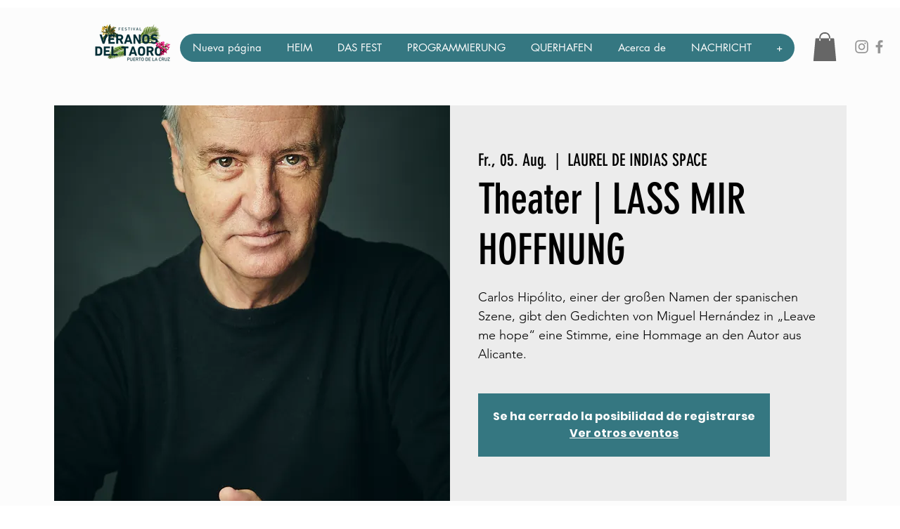

--- FILE ---
content_type: application/javascript
request_url: https://static.parastorage.com/services/events-viewer/1.4065.0/client-viewer/EmptyState.chunk.min.js
body_size: 5985
content:
"use strict";(("undefined"!=typeof self?self:this).webpackJsonp__wix_events_viewer=("undefined"!=typeof self?self:this).webpackJsonp__wix_events_viewer||[]).push([[801],{80(e,t,o){o.d(t,{UR:()=>i});var n=o(60751);const s=n.createContext({mobile:!1,rtl:!1,seo:!1,cssVars:!1}),i=s.Consumer},5196(e,t,o){o.r(t),o.d(t,{classes:()=>s,cssStates:()=>d,keyframes:()=>i,layers:()=>r,namespace:()=>n,st:()=>p,stVars:()=>l,style:()=>c,vars:()=>a});var n="od_lNuU",s={root:"soHwaYF",srOnly:"szbZBxi","sr-only":"sHxJMOZ"},i={},r={},l={},a={"wix-color-5":"--wix-color-5","wix-color-4":"--wix-color-4","wut-text-color":"--wut-text-color","wut-placeholder-color":"--wut-placeholder-color","wix-ui-tpa-text-main-text-color":"--wix-ui-tpa-text-main-text-color","wix-ui-tpa-text-main-text-font":"--wix-ui-tpa-text-main-text-font","primary-color":"--Text2436984760-primary-color","secondary-color":"--Text2436984760-secondary-color"},d=o.stc.bind(null,n),c=o.sts.bind(null,n),p=c},12844(e,t,o){o.d(t,{E:()=>l});var n=o(60751),s=o(5196),i=o(80),r=o(14690);const l=e=>{const{typography:t=r.p.runningText,priority:o=r.y.primary,tagName:l,children:a,className:d,role:c,id:p,"aria-label":u,"aria-hidden":h,...m}=e,f=!!h&&"false"!==h;return n.createElement(i.UR,null,({mobile:i})=>n.createElement(n.Fragment,null,n.createElement(l||"span",{className:(0,s.st)(s.classes.root,{typography:t,priority:o,mobile:i},d),"aria-hidden":f||!!u,"aria-label":u,"data-hook":e["data-hook"],"data-mobile":i||null,role:c,id:p,...m},a),!f&&u?n.createElement("span",{className:s.classes["sr-only"],"data-sr-only":"true","data-hook":`${e["data-hook"]||"wut-text"}-aria-label`},u):null))};l.displayName="Text"},14690(e,t,o){var n,s;o.d(t,{p:()=>n,y:()=>s}),function(e){e.largeTitle="largeTitle",e.smallTitle="smallTitle",e.listText="listText",e.runningText="runningText"}(n||(n={})),function(e){e.primary="primary",e.secondary="secondary"}(s||(s={}))},16613(e,t,o){o.r(t),o.d(t,{classes:()=>s,cssStates:()=>d,keyframes:()=>i,layers:()=>r,namespace:()=>n,st:()=>p,stVars:()=>l,style:()=>c,vars:()=>a});var n="o__zNsx",s={root:"s__6QuL2y",popoverAnimation:"sNVy7IK","popoverAnimation-enter":"sD1RQ6Z","popoverAnimation-enter-active":"snFZFPJ","popoverAnimation-exit":"sR_Zg3Z","popoverAnimation-exit-active":"stF8MTz",popoverContent:"slH847_",arrow:"sxulNOg",popover:"s__9yyP9v",withArrow:"svBlvyf",popoverElement:"siVWZZq"},i={},r={},l={contentBackgroundColor:"white",contentBorderWidth:"1px",contentBorderStyle:"solid",contentBorderColor:"black",contentBorderRadius:"initial",contentPadding:"initial",contentArrowSize:"5px"},a={},d=o.stc.bind(null,n),c=o.sts.bind(null,n),p=c},62028(e,t,o){o.d(t,{t:()=>i});var n=o(99125),s=o(94771);const i=function(e){let{isSettings:t,reportSettingChangedBi:o}=void 0===e?{}:e;const i=(0,s.t)(),r=e=>{const o=i.get(e);return(e=>e.type===n.D.Text&&e.getDefaultValue&&!t)(e)&&!o?i.getDefaultValue(e):o};return{...i,get:r,getWithFallback:(e,t)=>{const o=r(e),n=r(t);return o??n},set:(e,t)=>{o&&o(e.key,t),i.set(e,t)}}}},64381(e,t,o){o.d(t,{BX:()=>s,gr:()=>r,pQ:()=>i});var n=o(24125);const s=e=>l(n.AO,e),i=e=>{const t=l(n.f9,e);return"center"===t?"middle":t},r=e=>l(n.mY,e),l=(e,t)=>{var o;return null==(o=Object.entries(e).find(e=>{let[o,n]=e;return n===t}))?void 0:o[0].toLowerCase()}},73478(e,t,o){o.r(t),o.d(t,{default:()=>ke});var n=o(28835),s=o(12844),i=o(40994),r=o(87503),l=o(60751),a=o.n(l),d=o(83450),c=o(6423),p=o(51997),u=o(81743),h=o(78305),m=o(40725),f=o(22784),v=o(22770),y=o(57344),w=o(83202),b=o.n(w),x=o(97598),E=o.n(x),C=!("undefined"==typeof window||!window.document||!window.document.createElement),g=function(){function e(e,t){for(var o=0;o<t.length;o++){var n=t[o];n.enumerable=n.enumerable||!1,n.configurable=!0,"value"in n&&(n.writable=!0),Object.defineProperty(e,n.key,n)}}return function(t,o,n){return o&&e(t.prototype,o),n&&e(t,n),t}}();var k=function(e){function t(){return function(e,t){if(!(e instanceof t))throw new TypeError("Cannot call a class as a function")}(this,t),function(e,t){if(!e)throw new ReferenceError("this hasn't been initialised - super() hasn't been called");return!t||"object"!=typeof t&&"function"!=typeof t?e:t}(this,(t.__proto__||Object.getPrototypeOf(t)).apply(this,arguments))}return function(e,t){if("function"!=typeof t&&null!==t)throw new TypeError("Super expression must either be null or a function, not "+typeof t);e.prototype=Object.create(t&&t.prototype,{constructor:{value:e,enumerable:!1,writable:!0,configurable:!0}}),t&&(Object.setPrototypeOf?Object.setPrototypeOf(e,t):e.__proto__=t)}(t,e),g(t,[{key:"componentWillUnmount",value:function(){this.defaultNode&&document.body.removeChild(this.defaultNode),this.defaultNode=null}},{key:"render",value:function(){return C?(this.props.node||this.defaultNode||(this.defaultNode=document.createElement("div"),document.body.appendChild(this.defaultNode)),b().createPortal(this.props.children,this.props.node||this.defaultNode)):null}}]),t}(a().Component);k.propTypes={children:E().node.isRequired,node:E().any};const _=k;var N=function(){function e(e,t){for(var o=0;o<t.length;o++){var n=t[o];n.enumerable=n.enumerable||!1,n.configurable=!0,"value"in n&&(n.writable=!0),Object.defineProperty(e,n.key,n)}}return function(t,o,n){return o&&e(t.prototype,o),n&&e(t,n),t}}();var T=function(e){function t(){return function(e,t){if(!(e instanceof t))throw new TypeError("Cannot call a class as a function")}(this,t),function(e,t){if(!e)throw new ReferenceError("this hasn't been initialised - super() hasn't been called");return!t||"object"!=typeof t&&"function"!=typeof t?e:t}(this,(t.__proto__||Object.getPrototypeOf(t)).apply(this,arguments))}return function(e,t){if("function"!=typeof t&&null!==t)throw new TypeError("Super expression must either be null or a function, not "+typeof t);e.prototype=Object.create(t&&t.prototype,{constructor:{value:e,enumerable:!1,writable:!0,configurable:!0}}),t&&(Object.setPrototypeOf?Object.setPrototypeOf(e,t):e.__proto__=t)}(t,e),N(t,[{key:"componentDidMount",value:function(){this.renderPortal()}},{key:"componentDidUpdate",value:function(e){this.renderPortal()}},{key:"componentWillUnmount",value:function(){b().unmountComponentAtNode(this.defaultNode||this.props.node),this.defaultNode&&document.body.removeChild(this.defaultNode),this.defaultNode=null,this.portal=null}},{key:"renderPortal",value:function(e){this.props.node||this.defaultNode||(this.defaultNode=document.createElement("div"),document.body.appendChild(this.defaultNode));var t=this.props.children;"function"==typeof this.props.children.type&&(t=a().cloneElement(this.props.children)),this.portal=b().unstable_renderSubtreeIntoContainer(this,t,this.props.node||this.defaultNode)}},{key:"render",value:function(){return null}}]),t}(a().Component);const O=T;T.propTypes={children:E().node.isRequired,node:E().any};const L=b().createPortal?_:O;var P=o(16613),W=o(55530),A=o.n(W),S=o(56340),B=o.n(S);class R extends l.PureComponent{constructor(e){super(e),this._isInsideClick=e=>{const{rootRef:t,excludeClass:o}=this.props;let n=e.target;for(;n;){if(t.current===n)return!0;if(n.classList){if("string"==typeof o&&n.classList.contains(o))return!0;if("object"==typeof o&&n.classList.toString().split(" ").some(e=>o.includes(e)))return!0}n=n.parentElement}},this._onClickOutside=e=>{const{onClickOutside:t}=this.props;"function"!=typeof t||this._isInsideClick(e)||t(e)},this._boundEvents=[]}_registerEvents(){const{options:e}=this.props;["mouseup","touchend"].forEach(t=>{document.addEventListener(t,this._onClickOutside,e),this._boundEvents.push(t)})}_unregisterEvents(){const{options:e}=this.props;for(;this._boundEvents.length>0;){const t=this._boundEvents.pop();document.removeEventListener(t,this._onClickOutside,e)}}componentDidMount(){this.props.onClickOutside&&this._registerEvents()}componentDidUpdate(e){this.props.onClickOutside!==e.onClickOutside&&(this.props.onClickOutside?this._registerEvents():this._unregisterEvents())}componentWillUnmount(){this._unregisterEvents()}render(){return this.props.children}}const D=l.createContext({excludeClickOutsideClasses:[]}),M=({moveBy:e,placement:t=""})=>t.includes("right")||t.includes("left")?`${e?e.y:0}px, ${e?e.x:0}px`:`${e?e.x:0}px, ${e?e.y:0}px`,U=({width:e,minWidth:t,dynamicWidth:o,referenceWidth:n})=>{return{minWidth:o?`${n}px`:(s=t,"string"==typeof s?s:`${s}px`),width:e||"auto"};var s},j="data-",K=e=>{const t={};for(const o in e)e.hasOwnProperty(o)&&o.length>5&&o.startsWith(j)&&(t[o]=e[o]);return t};function Z(e){return"HTML"===e.nodeName?e:e.parentNode||e.host}function $(e){if(!e)return document.body;switch(e.nodeName){case"HTML":case"BODY":return e.ownerDocument.body;case"#document":return e.body}const{overflow:t,overflowX:o,overflowY:n}=function(e){return 1!==e.nodeType?[]:e.ownerDocument.defaultView.getComputedStyle(e,null)}(e);return/(auto|scroll|overlay)/.test(t+n+o)?e:$(Z(e))}var V=o(82664),H=o.n(V);function I(e,t){if(!e)return null;if("string"==typeof e)switch(e){case"window":case"viewport":return document.body;case"scrollParent":return $(t);default:return}return"function"==typeof e?function(e,t){if(!t)return;const o=z(e,t);if(o)return o;return}(e,t):H()(e)?e:void 0}function z(e,t){if(t)return e(t)?t:z(e,Z(t))}const F=e=>{const t=({children:e})=>"string"==typeof e?l.createElement("div",{},e):e;return t.displayName=e,t},Q="popover-arrow",q="popover-element",J="popover-portal",X="popover-content";let Y;const G=!1;const ee=(e,t)=>e&&e.classList.remove(...t.split(" ")),te=({timeout:e})=>{if("object"==typeof e){const{enter:t,exit:o}=e;return void 0!==t&&void 0!==o&&(t>0||o>0)}return!!e};class oe extends l.Component{constructor(e){super(e),this.targetRef=null,this.portalNode=null,this.appendToNode=null,this.clickOutsideRef=null,this.popperScheduleUpdate=null,this._hideTimeout=null,this._showTimeout=null,this._handleClickOutside=e=>{const{onClickOutside:t,shown:o,disableClickOutsideWhenClosed:n}=this.props;!t||n&&!o||t(e)},this._onKeyDown=e=>{const{onEscPress:t}=this.props;t&&"Escape"===e.key&&t(e)},this._onDocumentKeyUp=e=>{const{onTabOut:t}=this.props;"undefined"!=typeof document&&this.popoverContentRef.current&&!this.popoverContentRef.current.contains(document.activeElement)&&t(e)},this.state={isMounted:!1,shown:e.shown||!1},this.clickOutsideRef=l.createRef(),this.popoverContentRef=l.createRef(),this.clickOutsideClass=B()("clickOutside"),this.contentHook=`popover-content-${e["data-hook"]||""}-${Y}`}focus(){this.popoverContentRef.current&&this.popoverContentRef.current.focus()}getPopperContentStructure(e){const{shown:t}=this.state,{moveBy:o,appendTo:n,placement:s,showArrow:i,moveArrowTo:r,flip:a,fixed:d,customArrow:c,role:p,id:u,zIndex:h,minWidth:f,maxWidth:v,width:y,dynamicWidth:w,excludeClass:b=this.clickOutsideClass,contentClassName:x,onEscPress:E,tabIndex:C,"aria-label":g,"aria-labelledby":k,"aria-describedby":_}=this.props,N=(({width:e,moveBy:t,appendTo:o,shouldAnimate:n,flip:s,fixed:i,placement:r,isTestEnv:l,minWidth:a,dynamicWidth:d})=>{const c=!i,p={offset:{offset:M({moveBy:t,placement:r})},computeStyle:{gpuAcceleration:!n},flip:{enabled:void 0!==s?s:!t},preventOverflow:{enabled:c},hide:{enabled:c}};return(d||a||e)&&(p.setPopperWidth={enabled:!0,order:840,fn:t=>{const{width:o}=t.offsets.reference;return t.styles={...t.styles,...U({width:e,referenceWidth:o,minWidth:a,dynamicWidth:d})},t}}),l&&(p.computeStyle={enabled:!1}),o&&(p.preventOverflow={...p.preventOverflow,boundariesElement:o}),p})({minWidth:f,width:y,dynamicWidth:w,moveBy:o,appendTo:n,shouldAnimate:te(this.props),flip:a,placement:s,fixed:d,isTestEnv:G}),T=l.createElement(m.Ay,{modifiers:N,placement:s},({ref:o,style:n,placement:a,arrowProps:d,scheduleUpdate:m})=>(this.popperScheduleUpdate=m,l.createElement(D.Consumer,null,({excludeClickOutsideClasses:m})=>l.createElement("div",{ref:o,"data-hook":X,"data-content-element":this.contentHook,style:{...n,zIndex:h,maxWidth:v},"data-placement":a||s,className:A()(P.classes.popover,this.clickOutsideClass,x,{[P.classes.withArrow]:i,[P.classes.popoverContent]:!i},...m)},i&&this.renderArrow(d,r,a||s,c),l.createElement("div",{key:"popover-content",id:u,role:p,tabIndex:C,ref:this.popoverContentRef,className:i?P.classes.popoverContent:"",onKeyDown:t&&E?this._onKeyDown:void 0,"aria-label":g,"aria-labelledby":k,"aria-describedby":_},l.createElement(D.Provider,{value:{excludeClickOutsideClasses:[b,...m]}},e.Content))))));return this.wrapWithAnimations(T)}applyStylesToPortaledNode(){const{shown:e}=this.state;te(this.props)||e?((e,t)=>{e&&e.classList.add(...t.split(" "))})(this.portalNode,this.portalClasses):ee(this.portalNode,this.portalClasses)}wrapWithAnimations(e){const{timeout:t}=this.props,{shown:o}=this.state;return te(this.props)?l.createElement(y.A,{in:o,timeout:t,unmountOnExit:!0,classNames:{enter:P.classes["popoverAnimation-enter"],enterActive:P.classes["popoverAnimation-enter-active"],exit:P.classes["popoverAnimation-exit"],exitActive:P.classes["popoverAnimation-exit-active"]},onExited:()=>ee(this.portalNode,this.portalClasses)},e):e}renderPopperContent(e){const t=this.getPopperContentStructure(e);return this.portalNode?l.createElement(L,{node:this.portalNode},t):t}renderArrow(e,t,o,n){const s={ref:e.ref,key:"popover-arrow","data-hook":Q,style:{...e.style,...(i=t,r=o,i?r.startsWith("top")||r.startsWith("bottom")?{left:`${i}px`}:r.startsWith("left")||r.startsWith("right")?{top:`${i}px`}:{}:{})}};var i,r;return n?n(o,s):l.createElement("div",{...s,className:P.classes.arrow})}componentDidMount(){const{shown:e,onTabOut:t}=this.props;this.initAppendToNode(),t&&e&&this._setBlurByKeyboardListener(),this.setState({isMounted:!0})}_setBlurByKeyboardListener(){"undefined"!=typeof document&&document.addEventListener("keyup",this._onDocumentKeyUp,!0)}_removeBlurListener(){"undefined"!=typeof document&&document.removeEventListener("keyup",this._onDocumentKeyUp,!0)}initAppendToNode(){const{appendTo:e}=this.props;this.appendToNode=I(e,this.targetRef),this.appendToNode&&(this.portalNode=document.createElement("div"),this.portalNode.setAttribute("data-hook",J),Object.assign(this.portalNode.style,{position:"static",top:0,left:0,width:0,height:0}),this.appendToNode.appendChild(this.portalNode))}hidePopover(){const{isMounted:e}=this.state,{hideDelay:t,onTabOut:o}=this.props;e&&!this._hideTimeout&&(this._showTimeout&&(clearTimeout(this._showTimeout),this._showTimeout=null),o&&this._removeBlurListener(),t?this._hideTimeout=setTimeout(()=>{this.setState({shown:!1})},t):this.setState({shown:!1}))}showPopover(){const{isMounted:e}=this.state,{showDelay:t,onTabOut:o}=this.props;e&&!this._showTimeout&&(this._hideTimeout&&(clearTimeout(this._hideTimeout),this._hideTimeout=null),o&&this._setBlurByKeyboardListener(),t?this._showTimeout=setTimeout(()=>{this.setState({shown:!0})},t):this.setState({shown:!0}))}componentWillUnmount(){this.portalNode&&this.appendToNode.children.length&&this.appendToNode.removeChild(this.portalNode),this.portalNode=null,this._hideTimeout&&(clearTimeout(this._hideTimeout),this._hideTimeout=null),this._showTimeout&&(clearTimeout(this._showTimeout),this._showTimeout=null)}updatePosition(){this.popperScheduleUpdate&&this.popperScheduleUpdate()}componentDidUpdate(e){const{shown:t}=this.props;this.portalNode&&(this.portalClasses=(0,P.st)(P.classes.root,this.props.className),this.applyStylesToPortaledNode()),e.shown!==t?t?this.showPopover():this.hidePopover():this.updatePosition()}render(){const{onMouseEnter:e,onMouseLeave:t,onKeyDown:o,onClick:n,children:s,style:i,id:r,excludeClass:a,fluid:d}=this.props,{isMounted:c,shown:p}=this.state,u=((e,t)=>l.Children.toArray(e).reduce((e,t)=>l.isValidElement(t)&&t.type&&t.type.displayName?(e[t.type.displayName.split(".").pop()]=t,e):e,t||{}))(s,{Element:null,Content:null}),h=te(this.props),m=c&&(h||p);return l.createElement(f.Ay,null,l.createElement(R,{rootRef:this.clickOutsideRef,onClickOutside:p?this._handleClickOutside:void 0,excludeClass:[this.clickOutsideClass,a]},l.createElement("div",{ref:this.clickOutsideRef,style:i,"data-content-hook":this.contentHook,className:(0,P.st)(P.classes.root,{fluid:d},this.props.className),onMouseEnter:e,onMouseLeave:t,id:r,...K(this.props)},l.createElement(v.A,{innerRef:e=>this.targetRef=e},({ref:e})=>l.createElement("div",{ref:e,className:P.classes.popoverElement,"data-hook":q,onClick:n,onKeyDown:o},u.Element)),m&&this.renderPopperContent(u))))}}oe.displayName="CorePopover",oe.defaultProps={flip:!0,fixed:!1,zIndex:1e3},oe.Element=F("Popover.Element"),oe.Content=F("Popover.Content");class ne extends l.PureComponent{constructor(){super(...arguments),this.state={isOpen:!1},this._handleClickOutside=()=>{const{onClickOutside:e,shouldCloseOnClickOutside:t}=this.props;return t&&(this.props.onHide(),this.setState({isOpen:!1})),e?e():null},this._renderElement=()=>{const{children:e,disabled:t,"aria-describedby":o}=this.props;return"string"!=typeof e&&e?l.cloneElement(e,{onFocus:t?void 0:this._onFocus,onBlur:t?void 0:this._onBlur,"aria-describedby":o}):e||""},this.open=()=>{this.props.onShow(),this.setState({isOpen:!0})},this.close=()=>{const{shouldCloseOnClickOutside:e}=this.props;e||(this.props.onHide(),this.setState({isOpen:!1}))},this._onKeyDown=e=>{const{onEscPress:t}=this.props;"Escape"===e.key&&(this.close(),t&&t(e))},this._onFocus=e=>{const t=e&&e.focus;return this.open(),t?e.focus():null},this._onBlur=e=>{const t=e&&e.blur;return this.close(),t?e.blur():null},this.isShown=()=>{const{disabled:e,shown:t}=this.props;return t||!e&&this.state.isOpen}}render(){const{placement:e,content:t,moveBy:o,timeout:n,showArrow:s,moveArrowTo:i,appendTo:r,flip:a,fixed:d,hideDelay:c,showDelay:p,disabled:u,customArrow:m,zIndex:f,minWidth:v,maxWidth:y,"aria-describedby":w,className:b,contentClassName:x,disableClickOutsideWhenClosed:E,fluid:C,onEscPress:g}=this.props;return l.createElement(oe,{className:(0,h.st)(h.classes.root,b),placement:e,shown:this.isShown(),showArrow:s,onMouseEnter:u?void 0:this.open,onMouseLeave:this.close,timeout:n,hideDelay:c,showDelay:p,moveBy:o,moveArrowTo:i,appendTo:r,flip:a,fixed:d,onClickOutside:this._handleClickOutside,customArrow:m,id:w,role:"tooltip",zIndex:f,minWidth:v,maxWidth:y,contentClassName:x,disableClickOutsideWhenClosed:E,fluid:C,onKeyDown:this._onKeyDown,onEscPress:g,...K(this.props)},l.createElement(oe.Element,null,this._renderElement()),l.createElement(oe.Content,null,t))}}ne.displayName="CoreTooltip",ne.defaultProps={placement:"top",appendTo:"parent",onShow:()=>({}),onHide:()=>({}),timeout:150,showDelay:0,hideDelay:0,showArrow:!0};const se=()=>l.createElement("svg",{width:"7px",height:"12px",viewBox:"0 0 7 12",xmlns:"http://www.w3.org/2000/svg"},l.createElement("g",{stroke:"none",strokeWidth:"1",fill:"none",fillRule:"evenodd"},l.createElement("g",{transform:"translate(3.500000, 6.000000) rotate(90.000000) translate(-3.500000, -6.000000) translate(-2.500000, 2.500000)"},l.createElement("path",{d:"M6.7592566,0.349226756 L12,6.46342739 L-8.52651283e-14,6.46342739 L5.2407434,0.349226756 C5.60016555,-0.0700990862 6.23146553,-0.118660623 6.65079137,0.240761528 C6.68967018,0.27408622 6.72593191,0.310347949 6.7592566,0.349226756 Z",fill:"#212121",transform:"translate(6.000000, 3.231714) rotate(180.000000) translate(-6.000000, -3.231714) "}),l.createElement("path",{d:"M0,-1.22124533e-13 L1,6.15771224e-14 L6,5.8 L11,-3.02737051e-14 L12,-1.22124533e-13 L6.7592566,6.11420063 C6.39983445,6.53352647 5.76853447,6.58208801 5.34920863,6.22266586 C5.31032982,6.18934117 5.27406809,6.15307944 5.2407434,6.11420063 L0,-1.22124533e-13 Z",fill:"#757575"})))),ie=()=>l.createElement("svg",{width:"7px",height:"12px",viewBox:"0 0 7 12",xmlns:"http://www.w3.org/2000/svg"},l.createElement("g",{stroke:"none",strokeWidth:"1",fill:"none",fillRule:"evenodd"},l.createElement("g",{transform:"translate(3.500000, 6.000000) scale(-1, 1) rotate(90.000000) translate(-3.500000, -6.000000) translate(-2.500000, 2.500000)"},l.createElement("path",{d:"M6.7592566,0.349226756 L12,6.46342739 L-8.52651283e-14,6.46342739 L5.2407434,0.349226756 C5.60016555,-0.0700990862 6.23146553,-0.118660623 6.65079137,0.240761528 C6.68967018,0.27408622 6.72593191,0.310347949 6.7592566,0.349226756 Z",fill:"#212121",transform:"translate(6.000000, 3.231714) rotate(180.000000) translate(-6.000000, -3.231714) "}),l.createElement("path",{d:"M0,-1.22124533e-13 L1,6.15771224e-14 L6,5.8 L11,-3.02737051e-14 L12,-1.22124533e-13 L6.7592566,6.11420063 C6.39983445,6.53352647 5.76853447,6.58208801 5.34920863,6.22266586 C5.31032982,6.18934117 5.27406809,6.15307944 5.2407434,6.11420063 L0,-1.22124533e-13 Z",fill:"#757575"})))),re=()=>l.createElement("svg",{width:"12px",height:"7px",viewBox:"0 0 12 7",xmlns:"http://www.w3.org/2000/svg"},l.createElement("g",{stroke:"none",strokeWidth:"1",fill:"none",fillRule:"evenodd"},l.createElement("g",null,l.createElement("path",{d:"M6.7592566,0.349226756 L12,6.46342739 L-8.52651283e-14,6.46342739 L5.2407434,0.349226756 C5.60016555,-0.0700990862 6.23146553,-0.118660623 6.65079137,0.240761528 C6.68967018,0.27408622 6.72593191,0.310347949 6.7592566,0.349226756 Z",fill:"#212121",transform:"translate(6.000000, 3.231714) rotate(180.000000) translate(-6.000000, -3.231714) "}),l.createElement("path",{d:"M0,-1.22124533e-13 L1,6.15771224e-14 L6,5.8 L11,-3.02737051e-14 L12,-1.22124533e-13 L6.7592566,6.11420063 C6.39983445,6.53352647 5.76853447,6.58208801 5.34920863,6.22266586 C5.31032982,6.18934117 5.27406809,6.15307944 5.2407434,6.11420063 L0,-1.22124533e-13 Z",fill:"#757575"})))),le=()=>l.createElement("svg",{width:"12px",height:"7px",viewBox:"0 0 12 7",xmlns:"http://www.w3.org/2000/svg"},l.createElement("g",{stroke:"none",strokeWidth:"1",fill:"none",fillRule:"evenodd"},l.createElement("g",{transform:"translate(6.000000, 3.500000) scale(1, -1) translate(-6.000000, -3.500000) "},l.createElement("path",{d:"M6.7592566,0.349226756 L12,6.46342739 L-8.52651283e-14,6.46342739 L5.2407434,0.349226756 C5.60016555,-0.0700990862 6.23146553,-0.118660623 6.65079137,0.240761528 C6.68967018,0.27408622 6.72593191,0.310347949 6.7592566,0.349226756 Z",fill:"#212121",transform:"translate(6.000000, 3.231714) rotate(180.000000) translate(-6.000000, -3.231714) "}),l.createElement("path",{d:"M0,-1.22124533e-13 L1,6.15771224e-14 L6,5.8 L11,-3.02737051e-14 L12,-1.22124533e-13 L6.7592566,6.11420063 C6.39983445,6.53352647 5.76853447,6.58208801 5.34920863,6.22266586 C5.31032982,6.18934117 5.27406809,6.15307944 5.2407434,6.11420063 L0,-1.22124533e-13 Z",fill:"#757575"}))));var ae,de="oTRnabX",ce="sjQI6PV",pe="snA4jRW",ue=o.sts.bind(null,de);(function(e){e.Standard="standard",e.Error="error",e.Wired="wired"})(ae||(ae={}));const he=(e,t)=>{const o=function(e){return 0===e.indexOf("top")?re:0===e.indexOf("bottom")?le:0===e.indexOf("left")?ie:0===e.indexOf("right")?se:void 0}(e);return l.createElement("div",{className:pe,...t},l.createElement(o,null))},me=e=>{const{className:t,skin:o=ae.Standard,maxWidth:n=240,...s}=e;return l.createElement(ne,{className:ue(ce,{skin:e.skin},t),timeout:{enter:120,exit:80},customArrow:he,maxWidth:n,...s})};me.displayName="Tooltip";var fe=o(34942),ve=o(62028),ye=o(75697),we=o(88919),be=o(64381);const xe={container:"hEQfPG",button:"kvUMAu",mobile:"ykq4v2",title:"y9gi02",center:"Sx4F23",left:"YR7zMN",right:"JmTTBA"},Ee=()=>{const{t:e}=(0,i.B)(),{isMobile:t}=(0,fe.v)(),{get:o}=(0,ve.t)(),{get:n}=(0,p.I)(),s=n(we.default.alignment),r=n(we.default.showRSVPTitle),l=o(ye.A.RSVPTitle),d={minWidth:t?void 0:n(we.default.oneButtonWidth),minHeight:t?void 0:n(we.default.buttonHeight)};return a().createElement("div",{"data-hook":u.wp,className:A()(xe.container,xe[(0,be.BX)(s)],{[xe.mobile]:t})},r&&a().createElement("div",{className:xe.title,"data-hook":"ev-rsvp-button-title"},l),a().createElement(me,{content:e("widgetEmptyStateNotification")},a().createElement("button",{className:xe.button,style:d,"data-hook":"ev-rsvp-button"},o(ye.A.registrationClosedButtonText))))},Ce="aB9tv1";var ge="sfewS9O";const ke=()=>{const{t:e}=(0,i.B)(),{experiments:t}=(0,r.W)(),o=t.enabled(n.Y.ButtonLayoutEmptyState);return(0,d.LJ)(e=>(0,c.$Q)(e.component))&&o?a().createElement(Ee,null):a().createElement("div",{className:Ce},a().createElement("h2",null,a().createElement(s.E,{className:ge},e("widgetEmptyStateNotification"))))}},78305(e,t,o){o.r(t),o.d(t,{classes:()=>s,cssStates:()=>d,keyframes:()=>i,layers:()=>r,namespace:()=>n,st:()=>p,stVars:()=>l,style:()=>c,vars:()=>a});var n="oEbXp39",s={root:"s__3fSOur"},i={},r={},l={},a={},d=o.stc.bind(null,n),c=o.sts.bind(null,n),p=c},81743(e,t,o){o.d(t,{Aw:()=>l,GR:()=>i,KQ:()=>d,LD:()=>_,Nm:()=>k,Nq:()=>g,Nr:()=>p,PW:()=>s,Qf:()=>y,R6:()=>O,S:()=>w,Se:()=>T,Sl:()=>u,Vu:()=>r,X_:()=>h,cK:()=>m,g:()=>N,h5:()=>b,kR:()=>c,lt:()=>n,ol:()=>v,p3:()=>a,uq:()=>E,wp:()=>f,xw:()=>x,z4:()=>C});const n="ev-full-date-location",s="ev-list-image-placeholder",i="ev-list-image",r="list-title",l="event-list-item",a="side-by-side-item",d="side-by-side-items",c="events-cards",p="events-card",u="image",h="event-title",m="ev-image",f="ev-rsvp-button",v="members-avatars",y="load-more-button",w="loading-spinner",b="load-more-button-container",x=e=>`expanded-card-event-name-${e}`,E=e=>`more-info-link-${e}`,C=e=>`calendar-cell-${e}`,g="calendar-date-picker-button",k="calendar-category-picker-button",_="calendar-popup-close-button",N=e=>`calendar-event-list-item-${e}`,T="calendar-popup-back-button",O="calendar-event-details"}}]);
//# sourceMappingURL=EmptyState.chunk.min.js.map